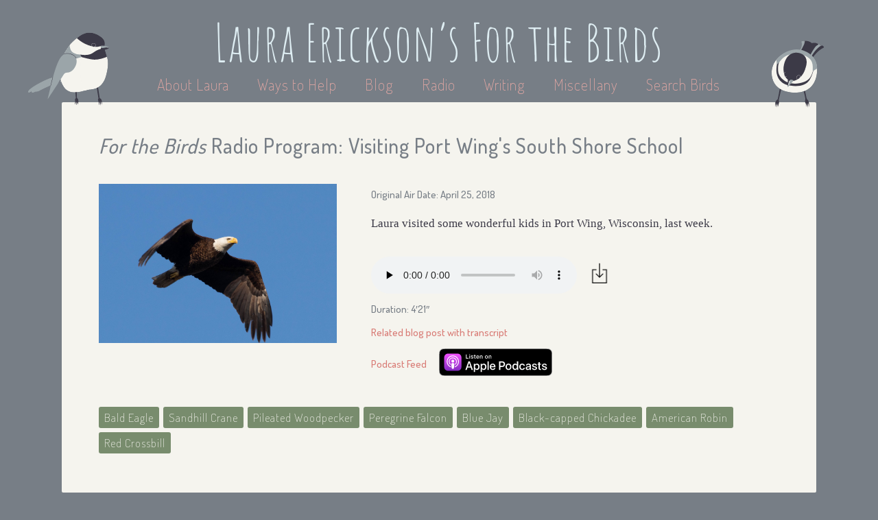

--- FILE ---
content_type: text/html; charset=utf-8
request_url: https://www.lauraerickson.com/radio/program/12163/visiting-port-wings-south-shore-school/
body_size: 6315
content:
<!DOCTYPE html>
<html lang="en">
  <head>
    



<meta name="viewport" content="width=device-width, user-scalable=no" />

<link href="https://static.lauraerickson.com/images/favicon.ico"
  rel="icon" type="image/x-icon" />

<link href="https://static.lauraerickson.com/stylesheets/styles.css?v=8cf81dbc"
  rel="stylesheet" type="text/css" />

<link href="https://static.lauraerickson.com/stylesheets/unslider.css"
  rel="stylesheet" type="text/css" />

<script
  src="https://static.lauraerickson.com/js/jquery.js"
  type="text/javascript"></script>

<script
  src="https://static.lauraerickson.com/js/unslider-min.js"
  type="text/javascript"></script>

<script
  src="https://static.lauraerickson.com/js/birds.js"
  type="text/javascript"></script>

<script
  src="https://static.lauraerickson.com/js/creations.js"
  type="text/javascript"></script>

<script
  src="https://static.lauraerickson.com/js/waystohelp.js"
  type="text/javascript"></script>

<script>
  (function(i,s,o,g,r,a,m){i['GoogleAnalyticsObject']=r;i[r]=i[r]||function(){
  (i[r].q=i[r].q||[]).push(arguments)},i[r].l=1*new Date();a=s.createElement(o),
  m=s.getElementsByTagName(o)[0];a.async=1;a.src=g;m.parentNode.insertBefore(a,m)
  })(window,document,'script','//www.google-analytics.com/analytics.js','ga');

  ga('create', 'UA-1619342-5', 'auto');
  ga('send', 'pageview');
</script>


    
<link href="https://www.lauraerickson.com/radio/feed.xml"
  rel="alternate" type="application/rss+xml"
  title="Laura Erickson's For the Birds RSS feed" />


    <title>
      Visiting Port Wing&#39;s South Shore School | Radio |
      Laura Erickson's For the Birds
    </title>
  </head>

  <body id="radio-program">
    


    







<div id="header">
  <a id="site-title" href="/">
    <h1>Laura Erickson’s For the Birds</h1>
  </a>

  <div id="menu">
    <a href="/about-laura/"
        >
      About Laura
    </a>

    <a href="/ways-to-help/"
        >
      Ways to Help
    </a>

    <a href="https://lauraerickson.substack.com">
      Blog</a>

    <a href="/radio/"
        >
      Radio
    </a>

    <a href="/writing/"
        >
      Writing</a>

    <a href="/miscellany/"
        >
      Miscellany</a>

    <a href="/birds/"
        >
      Search Birds</a>
  </div>

</div>


    <div id="content">
      <span class="chickadee chickadee-l"></span>
      <span class="chickadee chickadee-r"></span>

      <h2 id="page-title">
<i>For the Birds</i> Radio Program: Visiting Port Wing&#39;s South Shore School
</h2>

      





<div class="page-section">
  <div id="program-columns" class="page-subsection">
    <div id="artwork" class="column" data-pk="12163">
      <img src="https://static.lauraerickson.com/images/camera-icon.png" />
    </div>

    <div class="column">
      <div id="above-mp3">
        <span class="original-air-date">
          Original Air Date: April 25, 2018
          
        </span>

        
        
        

        <span>
          <p>Laura visited some wonderful kids in Port Wing, Wisconsin, last week.</p>
        </span>
      </div>

      <div id="mp3-and-below">
        
        <span>
          

<div class="audio-with-download">
  <audio controls preload="none">
    <source src="https://media.lauraerickson.com/radio/2018-04-25_PortWingKids.mp3" type="audio/mpeg">
    Your browser does not support the audio element.
  </audio>

  


<a class="download-link"  href="https://media.lauraerickson.com/radio/2018-04-25_PortWingKids.mp3">
  <img src="https://static.lauraerickson.com/images/download-icon.png" \></a>

</div>

        </span>

        <span id="duration">
          Duration: 4′21″
        </span>

        

        
        <span id="transcript">
          <a href="http://blog.lauraerickson.com/2018/04/a-day-in-port-wing.html">
            Related blog post with transcript</a>
        </span>
        

				<div class="radio-podcast-links">
  <a class="radio-link" href="/radio/feed.xml">
    Podcast Feed</a>
  <a class="radio-link itunes-badge" href="">
    <img class="itunes-badge-image" src="https://static.lauraerickson.com/images/apple-podcasts-button.svg" />
  </a>
</div>

      </div>
    </div>
  </div>

  <div class="page-subsection">
    
<div class="tags">
  <ul>
    
    <li class="tag">
      <a href="/bird/bald-eagle/">
        Bald Eagle</a>
    </li>
    
    <li class="tag">
      <a href="/bird/sandhill-crane/">
        Sandhill Crane</a>
    </li>
    
    <li class="tag">
      <a href="/bird/pileated-woodpecker/">
        Pileated Woodpecker</a>
    </li>
    
    <li class="tag">
      <a href="/bird/peregrine-falcon/">
        Peregrine Falcon</a>
    </li>
    
    <li class="tag">
      <a href="/bird/blue-jay/">
        Blue Jay</a>
    </li>
    
    <li class="tag">
      <a href="/bird/black-capped-chickadee/">
        Black-capped Chickadee</a>
    </li>
    
    <li class="tag">
      <a href="/bird/american-robin/">
        American Robin</a>
    </li>
    
    <li class="tag">
      <a href="/bird/red-crossbill/">
        Red Crossbill</a>
    </li>
    

    
  </ul>
</div>


  </div>

</div>




    </div>

    <div id="footer">
  <div id="content-copyright">
    All writing, images, videos, and sound recordings by
    Laura Erickson (unless otherwise noted), 1986-2026.
    All rights reserved.
    For permissions,
    <a href="mailto:chickadee@lauraerickson.com">
      email Laura</a>.
    <!--
    I love to share my work to promote bird conservation and education,
    and to help people enjoy and learn about the birds and other creatures
    who live with us on this little planet.
    I produce this webpage, my radio program, and my photography
    and sound recordings entirely at my own expense.
    I could not bear for my hard work to be used to promote any product,
    company, or organization that is in any way harmful to birds.
    Please do not use any of my work in any for-profit projects without
    written permission from me.
    You can ask for permission by
    -->
  </div>

  <div id="website-copyright">
		<span>
			Website by
			<a href="https://katherineerickson.com/">Katherine Erickson</a>,
			code on
			<a href="https://github.com/katur/forthebirds">Github</a>.
		</span>
    <br>
		<span>
			Chickadee illustrations by
			<a href="https://michaelgeraci.com">Michael P. Geraci</a>.
		</span>
  </div>
</div>

  </body>
</html>
